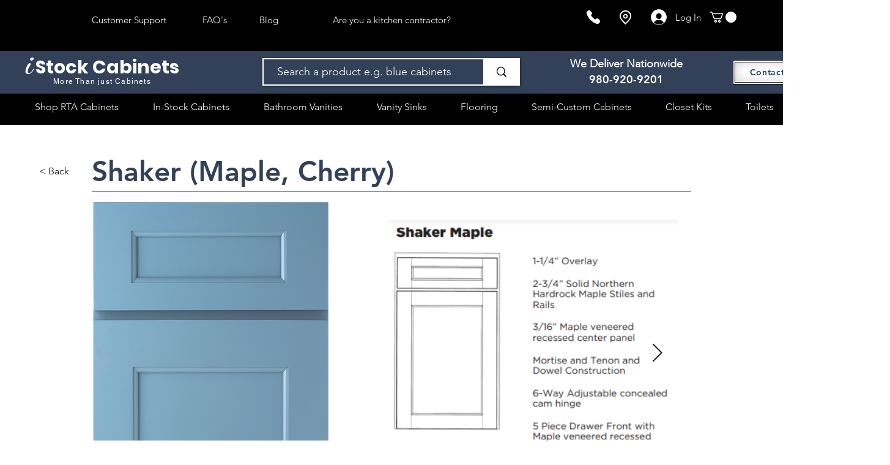

--- FILE ---
content_type: application/javascript
request_url: https://static.parastorage.com/services/ricos-viewer-ooi/10.150.8/client-viewer/ricos_plugin_fileUpload.chunk.min.js
body_size: 2514
content:
"use strict";(("undefined"!=typeof self?self:this).webpackJsonp__wix_ricos_viewer_ooi=("undefined"!=typeof self?self:this).webpackJsonp__wix_ricos_viewer_ooi||[]).push([[8248],{3724:(e,t,a)=>{a.r(t),a.d(t,{default:()=>B});var l=a(1112),n=a(8144),r=a(1360),i=a(3264),o=a(5920),s=a(6948),c=a(5228),m=a(6260);const d=e=>l.createElement("svg",{xmlns:"http://www.w3.org/2000/svg",width:"24",height:"24",viewBox:"0 0 24 24",...e},l.createElement("path",{fill:"currentColor",fillRule:"evenodd",clipRule:"evenodd",d:"M5 13v4a1 1 0 0 0 1 1h11a1 1 0 0 0 1-1v-4h1v4a2 2 0 0 1-2 2H6a2 2 0 0 1-2-2v-4h1Zm6 .293V5h1v8.293l2.146-2.147a.5.5 0 0 1 .708.708L11.5 15.207l-3.354-3.353a.5.5 0 0 1 .708-.708L11 13.293Z"})),h=e=>l.createElement("svg",{xmlns:"http://www.w3.org/2000/svg",width:"24",height:"24",viewBox:"2 2 24 24",...e},l.createElement("path",{stroke:"#F64D43",fill:"none",d:"M14 22.815A8.806 8.806 0 0 1 5.187 14 8.804 8.804 0 0 1 14 5.187a8.807 8.807 0 0 1 8.815 8.814A8.807 8.807 0 0 1 14 22.816zm0 0A8.807 8.807 0 0 0 22.815 14 8.806 8.806 0 0 0 14 5.186 8.806 8.806 0 0 0 5.187 14a8.807 8.807 0 0 0 8.814 8.815zm0-14v7.259m0 2.074v1.038"}));var p=(e=>(e[e.IMAGE=1]="IMAGE",e[e.VIDEO=2]="VIDEO",e[e.WORD=3]="WORD",e[e.EXCEL=4]="EXCEL",e[e.ARCHIVE=5]="ARCHIVE",e[e.PDF=6]="PDF",e[e.POWERPOINT=7]="POWERPOINT",e[e.AUDIO=8]="AUDIO",e[e.MISC=9]="MISC",e))(p||{});const E=[{data:new RegExp("^doc([a-z]*)$"),fileType:3},{data:new RegExp("^xl([a-z]*)$"),fileType:4},{data:new RegExp("^ppt([a-z]*)$"),fileType:7}],v=[{data:["jpg","png","gif","jpeg","jpe","jfif","bmp","heic","heif","tfif","tif","webp"],fileType:1},{data:["avi","mpeg","mpg","mpe","mp4","mkv","webm","mov","ogv","vob","m4v","3gp","divx","xvid","mxf","wmv","m1v","flv"],fileType:2},{data:["mp3","pcm","wav","aiff","aif","aac","ogg","wma","m4a","flac"],fileType:8},{data:["pdf"],fileType:6},{data:["zip","rar","tar","gz","gzip","jar","7z","fgz","webarchive"],fileType:5}];function f(e,t,a){let l;return t.some((({data:t,fileType:n})=>!!a(t,e)&&(l=n,!0))),l}var w="uu0Ju",g="RV03N",u="PE-LR",N="ufeeU",x="lrrj-",z="SJK9Z",y="CEtcN",L="_3VRHP",C="sh9yW",I="_2eoX7",k="_3gBZw",D="ZjUPl",b="Ir6-t",R="NPDWK";const M=e=>l.createElement("svg",{xmlns:"http://www.w3.org/2000/svg",width:"40",height:"42",viewBox:"0 0 40 42",...e},l.createElement("g",{fill:"none",fillRule:"evenodd"},l.createElement("g",{className:b,strokeLinejoin:"bevel"},l.createElement("path",{fill:"currentColor",d:"M35.5 41.5h-32V.5h19.45L35.5 13.31z"}),l.createElement("path",{d:"m22.59 13.36 12.91-.05-.64-.63L23.59 1.14 22.95.5z"})),l.createElement("path",{className:R,d:"m25.3 24.8-10.1 5.1V19.7z"}))),V=e=>l.createElement("svg",{xmlns:"http://www.w3.org/2000/svg",width:"40",height:"42",viewBox:"0 0 40 42",...e},l.createElement("g",{fill:"none",fillRule:"evenodd"},l.createElement("g",{className:b,strokeLinejoin:"bevel"},l.createElement("path",{fill:"currentColor",d:"M35.5 41.5h-32V.5h19.45L35.5 13.31z"}),l.createElement("path",{d:"m22.59 13.36 12.91-.05-.64-.63L23.59 1.14 22.95.5z"})),l.createElement("path",{className:R,d:"M14.463 23.09h10v1h-10zm0-4h10v1h-10zm5 12 5-4h-10z"}))),W={[p.IMAGE]:e=>l.createElement("svg",{xmlns:"http://www.w3.org/2000/svg",width:"40",height:"42",viewBox:"0 0 40 42",...e},l.createElement("g",{fill:"none",fillRule:"evenodd"},l.createElement("g",{className:b,strokeLinejoin:"bevel"},l.createElement("path",{fill:"currentColor",d:"M35.5 41.5h-32V.5h19.45L35.5 13.31z"}),l.createElement("path",{d:"m22.59 13.36 12.91-.05-.64-.63L23.59 1.14 22.95.5z"})),l.createElement("path",{className:R,d:"m22.6 21.9-5.7 7.4-3-3.6-4.4 5.2h20z"}))),[p.VIDEO]:M,[p.AUDIO]:M,[p.PDF]:e=>l.createElement("svg",{xmlns:"http://www.w3.org/2000/svg",width:"40",height:"42",viewBox:"0 0 40 42",...e},l.createElement("g",{fill:"none",fillRule:"evenodd"},l.createElement("g",{className:b,strokeLinejoin:"bevel"},l.createElement("path",{fill:"currentColor",d:"M35.5 41.5h-32V.5h19.45L35.5 13.31z"}),l.createElement("path",{d:"m22.59 13.36 12.91-.05-.64-.63L23.59 1.14 22.95.5z"})),l.createElement("path",{className:R,d:"M25.982 27.818s0 .1 0 0c0 .1-.2.2-.6.2h-.3c-.4-.1-1-.4-1.6-.9 1.7.1 2.3.5 2.5.7zm-5-1.7c-.6.1-1.4.2-2.4.4.4-.8.7-1.5 1-2.2.1.1.2.3.3.4.4.4.8.9 1.1 1.4zm-1.9-6.9c.1-.2.2-.3.2-.3.1.1.3.4.2 2 0 .3-.1.6-.2 1-.3-1-.4-2-.2-2.7zm-4.5 11.3c-.2.1-.3.2-.5.2 0-.1.1-.6.8-1.3.4-.3.8-.7 1.3-.9-.6 1-1.2 1.8-1.6 2zm7.8-4.5c-.6-.6-1.1-1.4-1.7-2l-.6-.9c.3-.9.5-1.6.5-2.2.1-1.4-.1-2.3-.5-2.8-.3-.3-.7-.4-1.1-.2-.3.1-.7.3-.9 1-.4 1-.2 2.9.7 4.4-.4 1.1-1 2.4-1.6 3.6-1.3.4-2.3 1-3 1.7-.9.9-1.3 1.8-1 2.5.1.5.5.7 1 .7.3 0 .7-.1 1.1-.4.9-.6 2-2.5 2.7-3.6 1.2-.4 2.5-.6 3.1-.6.3 0 .6-.1.9-.1 1.1 1.2 2.1 1.8 2.9 2h.5c.7 0 1.3-.3 1.5-.7.2-.4.2-.8 0-1.1-.5-.8-1.9-1.3-4-1.3h-.5z"}))),[p.ARCHIVE]:e=>l.createElement("svg",{xmlns:"http://www.w3.org/2000/svg",width:"40",height:"42",viewBox:"0 0 40 42",...e},l.createElement("g",{className:b,fill:"none",fillRule:"evenodd"},l.createElement("path",{fill:"currentColor",d:"M1.716 36.29V8.726a1 1 0 0 1 1-1h.003l13.104.039c.307 0 .597.143.786.385l3.812 4.888c.189.243.48.385.788.385h16.072a1 1 0 0 1 1 1V36.29H1.716z"}),l.createElement("path",{d:"M1.656 13.431h19.826"}))),[p.WORD]:e=>l.createElement("svg",{xmlns:"http://www.w3.org/2000/svg",width:"40",height:"42",viewBox:"0 0 40 42",...e},l.createElement("g",{fill:"none",fillRule:"evenodd"},l.createElement("g",{className:b,strokeLinejoin:"bevel"},l.createElement("path",{fill:"currentColor",d:"M35.5 41.5h-32V.5h19.45L35.5 13.31z"}),l.createElement("path",{d:"m22.59 13.36 12.91-.05-.64-.63L23.59 1.14 22.95.5z"})),l.createElement("path",{className:R,d:"m15.1 19.6 1.5 6.2.3 1.8.3-1.7 1.3-6.3h2.4l1.3 6.2.3 1.8.4-1.7 1.4-6.3h2.4l-3.1 10.9h-2.2L20 24.1l-.3-2.1-.4 2.1-1.4 6.4h-2.1l-3.1-10.9z"}))),[p.EXCEL]:e=>l.createElement("svg",{xmlns:"http://www.w3.org/2000/svg",width:"40",height:"42",viewBox:"0 0 40 42",...e},l.createElement("g",{fill:"none",fillRule:"evenodd"},l.createElement("g",{className:b,strokeLinejoin:"bevel"},l.createElement("path",{fill:"currentColor",d:"M35.5 41.5h-32V.5h19.45L35.5 13.31z"}),l.createElement("path",{d:"m22.59 13.36 12.91-.05-.64-.63L23.59 1.14 22.95.5z"})),l.createElement("path",{className:R,d:"M17.29 30.55h-2.67l3.54-5.6-3.36-5.4h2.74l1.96 3.58 2.02-3.58h2.65l-3.36 5.31 3.57 5.69h-2.79L19.5 26.8z"}))),[p.POWERPOINT]:e=>l.createElement("svg",{xmlns:"http://www.w3.org/2000/svg",width:"40",height:"42",viewBox:"0 0 40 42",...e},l.createElement("g",{fill:"none",fillRule:"evenodd"},l.createElement("g",{className:b,strokeLinejoin:"bevel"},l.createElement("path",{fill:"currentColor",d:"M35.5 41.5h-32V.5h19.45L35.5 13.31z"}),l.createElement("path",{d:"m22.59 13.36 12.91-.05-.64-.63L23.59 1.14 22.95.5z"})),l.createElement("path",{className:R,d:"M21.4 23.2c0-.6-.2-1-.5-1.2-.3-.2-.7-.4-1.3-.4h-2.1v3.2h2.1c.5 0 1-.1 1.3-.4.4-.3.5-.7.5-1.2zm2.3-.1c0 1.3-.3 2.2-1 2.8-.7.5-1.6.8-2.8.8h-2.3v4h-2.3v-11h4.8c1.1 0 2 .3 2.6.9.7.5 1 1.4 1 2.5z"}))),[p.MISC]:V},_=e=>W[(e=>e&&(f(e,E,((e,t)=>e.test(t)))||f(e,v,((e,t)=>e.includes(t))))||9)(e)]??V,T=1e3,O=1e6,A=e=>e<T?`${Math.round(e)}B`:e<O?`${Math.round(e/T)}KB`:`${(e/O).toFixed(2)}MB`,F=({state:e,fileData:t})=>{const{t:a}=(0,l.useContext)(o.OW),{name:n,type:r}=t;if(!(0,c.K)(n)||!(0,c.K)(r))return null;const i=_(r),s=(e=>{if(!e)return e;const t=e.lastIndexOf(".");return-1!==t?e.substring(0,t):e})(n),p=r?`.${r}`:void 0;let E;if("error"===e)E=a("UploadFile_Error_Generic_Item");else{const l="loading"===e?"UploadFile_Viewer_Loader":"UploadFile_Viewer_Download",n=r?.toUpperCase()??"",i=((e,t)=>{const a=e.sizeInKb??t?.sizeInKb,l=e.size??t?.size;return a&&!isNaN(parseFloat(a))?A(parseFloat(a)*T):l?A(l):void 0})(t),o=i?` \u2022 ${i}`:"";E=`${a(l,{fileType:n})}${o}`}return l.createElement(l.Fragment,null,l.createElement(i,{className:x}),l.createElement("div",{className:L},l.createElement("div",{className:C,"data-hook":"file-upload-name-container"},l.createElement("span",{className:I,"data-hook":"file-upload-name"},s),p&&l.createElement("span",{className:k,"data-hook":"file-upload-extension"},p)),l.createElement("div",{className:N},E)),l.createElement("div",{className:z},"loading"===e&&l.createElement(m.C,{className:D}),"error"===e&&l.createElement(h,{className:y}),"ready"===e&&l.createElement(d,{className:y})))},j=({settings:e,componentData:t,isLoading:a=!1,tempDataPlaceHolder:n,helpers:c,nodeId:m})=>{const{tabIndex:d}=(0,l.useContext)(o.OW),h=l.useRef(null),[p,E]=l.useState(!1),[v,f]=l.useState(void 0),[N,x]=l.useState(!1),z=a||N?"loading":t.error?"error":"ready";(0,l.useEffect)((()=>{p&&(h.current?.click(),E(!1))}),[p]);const y=()=>{t.name&&c?.onViewerAction?.(r.a,"Click",t.name,m,{type:s.K.FILE,fileData:t})};return l.createElement("div",{"data-hook":"file-upload-viewer",className:i(w,t.error&&u)},(()=>{if(t.error||n)return l.createElement("div",{className:g},l.createElement(F,{state:z,fileData:n||t}));const a=t.src?.url||v,r=a&&"pdf"!==t.type?`${a}${a.includes("?")?"&":"?"}dn=${encodeURIComponent(t.name||"")}`:a;return r?(a=>l.createElement("a",{"data-hook":"file-upload-link","data-cancel-link":!0,ref:h,className:g,tabIndex:d,href:a,target:e.downloadTarget,download:t.name||!0,onClick:y},l.createElement(F,{state:z,fileData:t})))(r):(()=>{const a=()=>{N||(x(!0),e.resolveFileUrl({id:t?.src?.id,type:t.type,path:t.path,mimeType:t.mimeType,name:t.name,size:t.size,pdfSettings:t.pdfSettings,privacy:t?.src?.private?"private":"public"}).then((e=>{f(e),x(!1),E(!0)})))};return l.createElement("button",{type:"button",onClick:a,onKeyDown:e=>{"Enter"===e.key&&a()},className:g},l.createElement(F,{state:z,fileData:t}))})()})())};var B=({node:e,nodeIndex:t,NodeViewContainer:a})=>{const{config:i,helpers:o}=(0,l.useContext)(n.e);return l.createElement(a,{key:e.id,node:e,nodeIndex:t},l.createElement(j,{nodeId:e.id,componentData:e.fileData,settings:i[r.a],helpers:o}))}},6260:(e,t,a)=>{a.d(t,{C:()=>d});var l=a(3264),n=a(1112),r=a(6300),i="227bbe9b";(()=>{var e=".owxjE{height:18px;position:relative;width:18px}.D78er,.FLWJW{height:100%;left:0;position:absolute;top:0;width:100%;fill:none;stroke-linecap:round}.FLWJW{animation:KfH5N 666ms linear infinite;opacity:.3}.D78er,.FLWJW{stroke:currentColor}.D78er{animation:KfH5N 2s linear infinite}@keyframes KfH5N{to{transform:rotate(1turn)}}";if(!(void 0!==r&&r.env,"undefined"==typeof document||document.querySelector('style[data-ricos-style-hash="'+i+'"]'))){var t=document.head||document.getElementsByTagName("head")[0],a=document.createElement("style");a.setAttribute("data-ricos-style-hash",i),a.type="text/css",t.appendChild(a),a.styleSheet?a.styleSheet.cssText=e:a.appendChild(document.createTextNode(e))}})();var o="owxjE",s="FLWJW",c="D78er";const m="M-4.4 6.07A7.5 7.5 0 1 0 0-7.5",d=({className:e,topArcClassName:t,bottomArcClassName:a})=>n.createElement("svg",{xmlns:"http://www.w3.org/2000/svg",viewBox:"-9 -9 18 18",className:l(o,e)},n.createElement("path",{className:l(s,t),strokeWidth:"3",d:m}),n.createElement("path",{className:l(c,a),strokeWidth:"3",d:m}))},5228:(e,t,a)=>{a.d(t,{K:()=>l});const l=e=>null!=e}}]);
//# sourceMappingURL=ricos_plugin_fileUpload.chunk.min.js.map